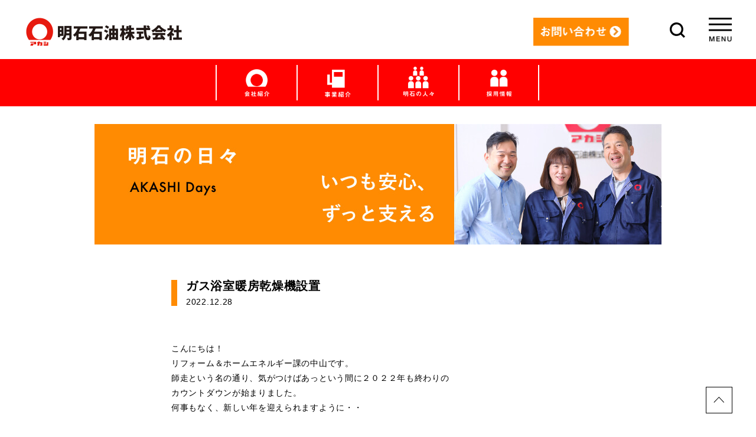

--- FILE ---
content_type: text/html; charset=UTF-8
request_url: https://www.akashi-sekiyu.co.jp/archives/2953
body_size: 9767
content:



<!DOCTYPE html>
<html dir="ltr" lang="ja" prefix="og: https://ogp.me/ns#">
<head>
<meta charset="UTF-8" />
<meta name="viewport" content="width=device-width, initial-scale=1.0">
<meta name="format-detection" content="telephone=no">
<meta name="keywords" content="ガソリンスタンド, LPガス, 住宅,リフォーム,小工事,ハウスクリーニング,車,車検,整備,潤滑油,燃料油">
<title>ガス浴室暖房乾燥機設置 | 明石石油｜いつも安心、ずっと支える</title>

		<!-- All in One SEO 4.4.8 - aioseo.com -->
		<meta name="robots" content="max-image-preview:large" />
		<link rel="canonical" href="https://www.akashi-sekiyu.co.jp/archives/2953" />
		<meta name="generator" content="All in One SEO (AIOSEO) 4.4.8" />
		<meta property="og:locale" content="ja_JP" />
		<meta property="og:site_name" content="明石石油｜いつも安心、ずっと支える |" />
		<meta property="og:type" content="article" />
		<meta property="og:title" content="ガス浴室暖房乾燥機設置 | 明石石油｜いつも安心、ずっと支える" />
		<meta property="og:url" content="https://www.akashi-sekiyu.co.jp/archives/2953" />
		<meta property="article:published_time" content="2022-12-28T06:22:34+00:00" />
		<meta property="article:modified_time" content="2023-02-06T23:55:31+00:00" />
		<meta name="twitter:card" content="summary" />
		<meta name="twitter:title" content="ガス浴室暖房乾燥機設置 | 明石石油｜いつも安心、ずっと支える" />
		<script type="application/ld+json" class="aioseo-schema">
			{"@context":"https:\/\/schema.org","@graph":[{"@type":"Article","@id":"https:\/\/www.akashi-sekiyu.co.jp\/archives\/2953#article","name":"\u30ac\u30b9\u6d74\u5ba4\u6696\u623f\u4e7e\u71e5\u6a5f\u8a2d\u7f6e | \u660e\u77f3\u77f3\u6cb9\uff5c\u3044\u3064\u3082\u5b89\u5fc3\u3001\u305a\u3063\u3068\u652f\u3048\u308b","headline":"\u30ac\u30b9\u6d74\u5ba4\u6696\u623f\u4e7e\u71e5\u6a5f\u8a2d\u7f6e","author":{"@id":"https:\/\/www.akashi-sekiyu.co.jp\/archives\/author\/akashisekiyu#author"},"publisher":{"@id":"https:\/\/www.akashi-sekiyu.co.jp\/#organization"},"image":{"@type":"ImageObject","url":"https:\/\/www.akashi-sekiyu.co.jp\/wp-content\/uploads\/2022\/12\/\u753b\u50cf2.jpg","width":673,"height":897},"datePublished":"2022-12-28T06:22:34+09:00","dateModified":"2023-02-06T23:55:31+09:00","inLanguage":"ja","mainEntityOfPage":{"@id":"https:\/\/www.akashi-sekiyu.co.jp\/archives\/2953#webpage"},"isPartOf":{"@id":"https:\/\/www.akashi-sekiyu.co.jp\/archives\/2953#webpage"},"articleSection":"\u3059\u307e\u3044"},{"@type":"BreadcrumbList","@id":"https:\/\/www.akashi-sekiyu.co.jp\/archives\/2953#breadcrumblist","itemListElement":[{"@type":"ListItem","@id":"https:\/\/www.akashi-sekiyu.co.jp\/#listItem","position":1,"name":"\u5bb6"}]},{"@type":"Organization","@id":"https:\/\/www.akashi-sekiyu.co.jp\/#organization","name":"\u660e\u77f3\u77f3\u6cb9\uff5c\u3044\u3064\u3082\u5b89\u5fc3\u3001\u305a\u3063\u3068\u652f\u3048\u308b","url":"https:\/\/www.akashi-sekiyu.co.jp\/"},{"@type":"Person","@id":"https:\/\/www.akashi-sekiyu.co.jp\/archives\/author\/akashisekiyu#author","url":"https:\/\/www.akashi-sekiyu.co.jp\/archives\/author\/akashisekiyu","name":"akashisekiyu","image":{"@type":"ImageObject","@id":"https:\/\/www.akashi-sekiyu.co.jp\/archives\/2953#authorImage","url":"https:\/\/secure.gravatar.com\/avatar\/09f1e5823bf50c68c38cb0db55c0225c?s=96&d=mm&r=g","width":96,"height":96,"caption":"akashisekiyu"}},{"@type":"WebPage","@id":"https:\/\/www.akashi-sekiyu.co.jp\/archives\/2953#webpage","url":"https:\/\/www.akashi-sekiyu.co.jp\/archives\/2953","name":"\u30ac\u30b9\u6d74\u5ba4\u6696\u623f\u4e7e\u71e5\u6a5f\u8a2d\u7f6e | \u660e\u77f3\u77f3\u6cb9\uff5c\u3044\u3064\u3082\u5b89\u5fc3\u3001\u305a\u3063\u3068\u652f\u3048\u308b","inLanguage":"ja","isPartOf":{"@id":"https:\/\/www.akashi-sekiyu.co.jp\/#website"},"breadcrumb":{"@id":"https:\/\/www.akashi-sekiyu.co.jp\/archives\/2953#breadcrumblist"},"author":{"@id":"https:\/\/www.akashi-sekiyu.co.jp\/archives\/author\/akashisekiyu#author"},"creator":{"@id":"https:\/\/www.akashi-sekiyu.co.jp\/archives\/author\/akashisekiyu#author"},"image":{"@type":"ImageObject","url":"https:\/\/www.akashi-sekiyu.co.jp\/wp-content\/uploads\/2022\/12\/\u753b\u50cf2.jpg","@id":"https:\/\/www.akashi-sekiyu.co.jp\/archives\/2953\/#mainImage","width":673,"height":897},"primaryImageOfPage":{"@id":"https:\/\/www.akashi-sekiyu.co.jp\/archives\/2953#mainImage"},"datePublished":"2022-12-28T06:22:34+09:00","dateModified":"2023-02-06T23:55:31+09:00"},{"@type":"WebSite","@id":"https:\/\/www.akashi-sekiyu.co.jp\/#website","url":"https:\/\/www.akashi-sekiyu.co.jp\/","name":"\u660e\u77f3\u77f3\u6cb9\uff5c\u3044\u3064\u3082\u5b89\u5fc3\u3001\u305a\u3063\u3068\u652f\u3048\u308b","inLanguage":"ja","publisher":{"@id":"https:\/\/www.akashi-sekiyu.co.jp\/#organization"}}]}
		</script>
		<!-- All in One SEO -->

<link rel='dns-prefetch' href='//ajax.googleapis.com' />
<link rel="alternate" type="application/rss+xml" title="明石石油｜いつも安心、ずっと支える &raquo; フィード" href="https://www.akashi-sekiyu.co.jp/feed" />
<link rel="alternate" type="application/rss+xml" title="明石石油｜いつも安心、ずっと支える &raquo; コメントフィード" href="https://www.akashi-sekiyu.co.jp/comments/feed" />
<script type="text/javascript">
/* <![CDATA[ */
window._wpemojiSettings = {"baseUrl":"https:\/\/s.w.org\/images\/core\/emoji\/15.0.3\/72x72\/","ext":".png","svgUrl":"https:\/\/s.w.org\/images\/core\/emoji\/15.0.3\/svg\/","svgExt":".svg","source":{"concatemoji":"https:\/\/www.akashi-sekiyu.co.jp\/wp-includes\/js\/wp-emoji-release.min.js?ver=6.5.7"}};
/*! This file is auto-generated */
!function(i,n){var o,s,e;function c(e){try{var t={supportTests:e,timestamp:(new Date).valueOf()};sessionStorage.setItem(o,JSON.stringify(t))}catch(e){}}function p(e,t,n){e.clearRect(0,0,e.canvas.width,e.canvas.height),e.fillText(t,0,0);var t=new Uint32Array(e.getImageData(0,0,e.canvas.width,e.canvas.height).data),r=(e.clearRect(0,0,e.canvas.width,e.canvas.height),e.fillText(n,0,0),new Uint32Array(e.getImageData(0,0,e.canvas.width,e.canvas.height).data));return t.every(function(e,t){return e===r[t]})}function u(e,t,n){switch(t){case"flag":return n(e,"\ud83c\udff3\ufe0f\u200d\u26a7\ufe0f","\ud83c\udff3\ufe0f\u200b\u26a7\ufe0f")?!1:!n(e,"\ud83c\uddfa\ud83c\uddf3","\ud83c\uddfa\u200b\ud83c\uddf3")&&!n(e,"\ud83c\udff4\udb40\udc67\udb40\udc62\udb40\udc65\udb40\udc6e\udb40\udc67\udb40\udc7f","\ud83c\udff4\u200b\udb40\udc67\u200b\udb40\udc62\u200b\udb40\udc65\u200b\udb40\udc6e\u200b\udb40\udc67\u200b\udb40\udc7f");case"emoji":return!n(e,"\ud83d\udc26\u200d\u2b1b","\ud83d\udc26\u200b\u2b1b")}return!1}function f(e,t,n){var r="undefined"!=typeof WorkerGlobalScope&&self instanceof WorkerGlobalScope?new OffscreenCanvas(300,150):i.createElement("canvas"),a=r.getContext("2d",{willReadFrequently:!0}),o=(a.textBaseline="top",a.font="600 32px Arial",{});return e.forEach(function(e){o[e]=t(a,e,n)}),o}function t(e){var t=i.createElement("script");t.src=e,t.defer=!0,i.head.appendChild(t)}"undefined"!=typeof Promise&&(o="wpEmojiSettingsSupports",s=["flag","emoji"],n.supports={everything:!0,everythingExceptFlag:!0},e=new Promise(function(e){i.addEventListener("DOMContentLoaded",e,{once:!0})}),new Promise(function(t){var n=function(){try{var e=JSON.parse(sessionStorage.getItem(o));if("object"==typeof e&&"number"==typeof e.timestamp&&(new Date).valueOf()<e.timestamp+604800&&"object"==typeof e.supportTests)return e.supportTests}catch(e){}return null}();if(!n){if("undefined"!=typeof Worker&&"undefined"!=typeof OffscreenCanvas&&"undefined"!=typeof URL&&URL.createObjectURL&&"undefined"!=typeof Blob)try{var e="postMessage("+f.toString()+"("+[JSON.stringify(s),u.toString(),p.toString()].join(",")+"));",r=new Blob([e],{type:"text/javascript"}),a=new Worker(URL.createObjectURL(r),{name:"wpTestEmojiSupports"});return void(a.onmessage=function(e){c(n=e.data),a.terminate(),t(n)})}catch(e){}c(n=f(s,u,p))}t(n)}).then(function(e){for(var t in e)n.supports[t]=e[t],n.supports.everything=n.supports.everything&&n.supports[t],"flag"!==t&&(n.supports.everythingExceptFlag=n.supports.everythingExceptFlag&&n.supports[t]);n.supports.everythingExceptFlag=n.supports.everythingExceptFlag&&!n.supports.flag,n.DOMReady=!1,n.readyCallback=function(){n.DOMReady=!0}}).then(function(){return e}).then(function(){var e;n.supports.everything||(n.readyCallback(),(e=n.source||{}).concatemoji?t(e.concatemoji):e.wpemoji&&e.twemoji&&(t(e.twemoji),t(e.wpemoji)))}))}((window,document),window._wpemojiSettings);
/* ]]> */
</script>
<style id='wp-emoji-styles-inline-css' type='text/css'>

	img.wp-smiley, img.emoji {
		display: inline !important;
		border: none !important;
		box-shadow: none !important;
		height: 1em !important;
		width: 1em !important;
		margin: 0 0.07em !important;
		vertical-align: -0.1em !important;
		background: none !important;
		padding: 0 !important;
	}
</style>
<link rel='stylesheet' id='wp-block-library-css' href='https://www.akashi-sekiyu.co.jp/wp-includes/css/dist/block-library/style.min.css?ver=6.5.7' type='text/css' media='all' />
<style id='classic-theme-styles-inline-css' type='text/css'>
/*! This file is auto-generated */
.wp-block-button__link{color:#fff;background-color:#32373c;border-radius:9999px;box-shadow:none;text-decoration:none;padding:calc(.667em + 2px) calc(1.333em + 2px);font-size:1.125em}.wp-block-file__button{background:#32373c;color:#fff;text-decoration:none}
</style>
<style id='global-styles-inline-css' type='text/css'>
body{--wp--preset--color--black: #000000;--wp--preset--color--cyan-bluish-gray: #abb8c3;--wp--preset--color--white: #ffffff;--wp--preset--color--pale-pink: #f78da7;--wp--preset--color--vivid-red: #cf2e2e;--wp--preset--color--luminous-vivid-orange: #ff6900;--wp--preset--color--luminous-vivid-amber: #fcb900;--wp--preset--color--light-green-cyan: #7bdcb5;--wp--preset--color--vivid-green-cyan: #00d084;--wp--preset--color--pale-cyan-blue: #8ed1fc;--wp--preset--color--vivid-cyan-blue: #0693e3;--wp--preset--color--vivid-purple: #9b51e0;--wp--preset--gradient--vivid-cyan-blue-to-vivid-purple: linear-gradient(135deg,rgba(6,147,227,1) 0%,rgb(155,81,224) 100%);--wp--preset--gradient--light-green-cyan-to-vivid-green-cyan: linear-gradient(135deg,rgb(122,220,180) 0%,rgb(0,208,130) 100%);--wp--preset--gradient--luminous-vivid-amber-to-luminous-vivid-orange: linear-gradient(135deg,rgba(252,185,0,1) 0%,rgba(255,105,0,1) 100%);--wp--preset--gradient--luminous-vivid-orange-to-vivid-red: linear-gradient(135deg,rgba(255,105,0,1) 0%,rgb(207,46,46) 100%);--wp--preset--gradient--very-light-gray-to-cyan-bluish-gray: linear-gradient(135deg,rgb(238,238,238) 0%,rgb(169,184,195) 100%);--wp--preset--gradient--cool-to-warm-spectrum: linear-gradient(135deg,rgb(74,234,220) 0%,rgb(151,120,209) 20%,rgb(207,42,186) 40%,rgb(238,44,130) 60%,rgb(251,105,98) 80%,rgb(254,248,76) 100%);--wp--preset--gradient--blush-light-purple: linear-gradient(135deg,rgb(255,206,236) 0%,rgb(152,150,240) 100%);--wp--preset--gradient--blush-bordeaux: linear-gradient(135deg,rgb(254,205,165) 0%,rgb(254,45,45) 50%,rgb(107,0,62) 100%);--wp--preset--gradient--luminous-dusk: linear-gradient(135deg,rgb(255,203,112) 0%,rgb(199,81,192) 50%,rgb(65,88,208) 100%);--wp--preset--gradient--pale-ocean: linear-gradient(135deg,rgb(255,245,203) 0%,rgb(182,227,212) 50%,rgb(51,167,181) 100%);--wp--preset--gradient--electric-grass: linear-gradient(135deg,rgb(202,248,128) 0%,rgb(113,206,126) 100%);--wp--preset--gradient--midnight: linear-gradient(135deg,rgb(2,3,129) 0%,rgb(40,116,252) 100%);--wp--preset--font-size--small: 13px;--wp--preset--font-size--medium: 20px;--wp--preset--font-size--large: 36px;--wp--preset--font-size--x-large: 42px;--wp--preset--spacing--20: 0.44rem;--wp--preset--spacing--30: 0.67rem;--wp--preset--spacing--40: 1rem;--wp--preset--spacing--50: 1.5rem;--wp--preset--spacing--60: 2.25rem;--wp--preset--spacing--70: 3.38rem;--wp--preset--spacing--80: 5.06rem;--wp--preset--shadow--natural: 6px 6px 9px rgba(0, 0, 0, 0.2);--wp--preset--shadow--deep: 12px 12px 50px rgba(0, 0, 0, 0.4);--wp--preset--shadow--sharp: 6px 6px 0px rgba(0, 0, 0, 0.2);--wp--preset--shadow--outlined: 6px 6px 0px -3px rgba(255, 255, 255, 1), 6px 6px rgba(0, 0, 0, 1);--wp--preset--shadow--crisp: 6px 6px 0px rgba(0, 0, 0, 1);}:where(.is-layout-flex){gap: 0.5em;}:where(.is-layout-grid){gap: 0.5em;}body .is-layout-flex{display: flex;}body .is-layout-flex{flex-wrap: wrap;align-items: center;}body .is-layout-flex > *{margin: 0;}body .is-layout-grid{display: grid;}body .is-layout-grid > *{margin: 0;}:where(.wp-block-columns.is-layout-flex){gap: 2em;}:where(.wp-block-columns.is-layout-grid){gap: 2em;}:where(.wp-block-post-template.is-layout-flex){gap: 1.25em;}:where(.wp-block-post-template.is-layout-grid){gap: 1.25em;}.has-black-color{color: var(--wp--preset--color--black) !important;}.has-cyan-bluish-gray-color{color: var(--wp--preset--color--cyan-bluish-gray) !important;}.has-white-color{color: var(--wp--preset--color--white) !important;}.has-pale-pink-color{color: var(--wp--preset--color--pale-pink) !important;}.has-vivid-red-color{color: var(--wp--preset--color--vivid-red) !important;}.has-luminous-vivid-orange-color{color: var(--wp--preset--color--luminous-vivid-orange) !important;}.has-luminous-vivid-amber-color{color: var(--wp--preset--color--luminous-vivid-amber) !important;}.has-light-green-cyan-color{color: var(--wp--preset--color--light-green-cyan) !important;}.has-vivid-green-cyan-color{color: var(--wp--preset--color--vivid-green-cyan) !important;}.has-pale-cyan-blue-color{color: var(--wp--preset--color--pale-cyan-blue) !important;}.has-vivid-cyan-blue-color{color: var(--wp--preset--color--vivid-cyan-blue) !important;}.has-vivid-purple-color{color: var(--wp--preset--color--vivid-purple) !important;}.has-black-background-color{background-color: var(--wp--preset--color--black) !important;}.has-cyan-bluish-gray-background-color{background-color: var(--wp--preset--color--cyan-bluish-gray) !important;}.has-white-background-color{background-color: var(--wp--preset--color--white) !important;}.has-pale-pink-background-color{background-color: var(--wp--preset--color--pale-pink) !important;}.has-vivid-red-background-color{background-color: var(--wp--preset--color--vivid-red) !important;}.has-luminous-vivid-orange-background-color{background-color: var(--wp--preset--color--luminous-vivid-orange) !important;}.has-luminous-vivid-amber-background-color{background-color: var(--wp--preset--color--luminous-vivid-amber) !important;}.has-light-green-cyan-background-color{background-color: var(--wp--preset--color--light-green-cyan) !important;}.has-vivid-green-cyan-background-color{background-color: var(--wp--preset--color--vivid-green-cyan) !important;}.has-pale-cyan-blue-background-color{background-color: var(--wp--preset--color--pale-cyan-blue) !important;}.has-vivid-cyan-blue-background-color{background-color: var(--wp--preset--color--vivid-cyan-blue) !important;}.has-vivid-purple-background-color{background-color: var(--wp--preset--color--vivid-purple) !important;}.has-black-border-color{border-color: var(--wp--preset--color--black) !important;}.has-cyan-bluish-gray-border-color{border-color: var(--wp--preset--color--cyan-bluish-gray) !important;}.has-white-border-color{border-color: var(--wp--preset--color--white) !important;}.has-pale-pink-border-color{border-color: var(--wp--preset--color--pale-pink) !important;}.has-vivid-red-border-color{border-color: var(--wp--preset--color--vivid-red) !important;}.has-luminous-vivid-orange-border-color{border-color: var(--wp--preset--color--luminous-vivid-orange) !important;}.has-luminous-vivid-amber-border-color{border-color: var(--wp--preset--color--luminous-vivid-amber) !important;}.has-light-green-cyan-border-color{border-color: var(--wp--preset--color--light-green-cyan) !important;}.has-vivid-green-cyan-border-color{border-color: var(--wp--preset--color--vivid-green-cyan) !important;}.has-pale-cyan-blue-border-color{border-color: var(--wp--preset--color--pale-cyan-blue) !important;}.has-vivid-cyan-blue-border-color{border-color: var(--wp--preset--color--vivid-cyan-blue) !important;}.has-vivid-purple-border-color{border-color: var(--wp--preset--color--vivid-purple) !important;}.has-vivid-cyan-blue-to-vivid-purple-gradient-background{background: var(--wp--preset--gradient--vivid-cyan-blue-to-vivid-purple) !important;}.has-light-green-cyan-to-vivid-green-cyan-gradient-background{background: var(--wp--preset--gradient--light-green-cyan-to-vivid-green-cyan) !important;}.has-luminous-vivid-amber-to-luminous-vivid-orange-gradient-background{background: var(--wp--preset--gradient--luminous-vivid-amber-to-luminous-vivid-orange) !important;}.has-luminous-vivid-orange-to-vivid-red-gradient-background{background: var(--wp--preset--gradient--luminous-vivid-orange-to-vivid-red) !important;}.has-very-light-gray-to-cyan-bluish-gray-gradient-background{background: var(--wp--preset--gradient--very-light-gray-to-cyan-bluish-gray) !important;}.has-cool-to-warm-spectrum-gradient-background{background: var(--wp--preset--gradient--cool-to-warm-spectrum) !important;}.has-blush-light-purple-gradient-background{background: var(--wp--preset--gradient--blush-light-purple) !important;}.has-blush-bordeaux-gradient-background{background: var(--wp--preset--gradient--blush-bordeaux) !important;}.has-luminous-dusk-gradient-background{background: var(--wp--preset--gradient--luminous-dusk) !important;}.has-pale-ocean-gradient-background{background: var(--wp--preset--gradient--pale-ocean) !important;}.has-electric-grass-gradient-background{background: var(--wp--preset--gradient--electric-grass) !important;}.has-midnight-gradient-background{background: var(--wp--preset--gradient--midnight) !important;}.has-small-font-size{font-size: var(--wp--preset--font-size--small) !important;}.has-medium-font-size{font-size: var(--wp--preset--font-size--medium) !important;}.has-large-font-size{font-size: var(--wp--preset--font-size--large) !important;}.has-x-large-font-size{font-size: var(--wp--preset--font-size--x-large) !important;}
.wp-block-navigation a:where(:not(.wp-element-button)){color: inherit;}
:where(.wp-block-post-template.is-layout-flex){gap: 1.25em;}:where(.wp-block-post-template.is-layout-grid){gap: 1.25em;}
:where(.wp-block-columns.is-layout-flex){gap: 2em;}:where(.wp-block-columns.is-layout-grid){gap: 2em;}
.wp-block-pullquote{font-size: 1.5em;line-height: 1.6;}
</style>
<link rel='stylesheet' id='wp-pagenavi-css' href='https://www.akashi-sekiyu.co.jp/wp-content/plugins/wp-pagenavi/pagenavi-css.css?ver=2.70' type='text/css' media='all' />
<script type="text/javascript" src="//ajax.googleapis.com/ajax/libs/jquery/3.1.1/jquery.min.js?ver=3.1.1" id="jquery-js"></script>
<link rel="https://api.w.org/" href="https://www.akashi-sekiyu.co.jp/wp-json/" /><link rel="alternate" type="application/json" href="https://www.akashi-sekiyu.co.jp/wp-json/wp/v2/posts/2953" /><link rel='shortlink' href='https://www.akashi-sekiyu.co.jp/?p=2953' />
<link rel="alternate" type="application/json+oembed" href="https://www.akashi-sekiyu.co.jp/wp-json/oembed/1.0/embed?url=https%3A%2F%2Fwww.akashi-sekiyu.co.jp%2Farchives%2F2953" />
<link rel="alternate" type="text/xml+oembed" href="https://www.akashi-sekiyu.co.jp/wp-json/oembed/1.0/embed?url=https%3A%2F%2Fwww.akashi-sekiyu.co.jp%2Farchives%2F2953&#038;format=xml" />
<style type="text/css">.recentcomments a{display:inline !important;padding:0 !important;margin:0 !important;}</style>		<style type="text/css" id="wp-custom-css">
			.maint {
    text-align:center;
    margin: 30px auto;
}

.link-top {
    text-align: center;
    margin: 50px auto;
    border: 2px solid #333;
    width: 200px;
    padding: 20px 30px;
    border-radius: 10px;
    font-weight: bold;
}

.link-top a {
    text-decoration: none;
    color: #333;
}

.download {
    margin: 30px auto 80px;
    max-width: 680px;
    width: 90%;
}


@media screen and (max-width: 751px){
	.maint {
    width: 90%;
    margin: 30px auto;
		text-align:left;
}
}		</style>
		<link rel="icon" href="/favicon.ico" type="image/vnd.microsoft.icon" />
<link href="/css/reset.css" rel="stylesheet" media="screen">
<link href="/css/base.css" rel="stylesheet" media="screen">
<link href="https://fonts.googleapis.com/css?family=Open+Sans:700&display=swap" rel="stylesheet">
<link href="/css/hibi.css" rel="stylesheet" media="screen"><script src="/js/jquery-3.1.1.min.js" rel="script"></script>
<script src="/js/function.js" rel="script"></script>
<style>
html {
  margin-top: 0!important;
}
#wpadminbar {
  display: none!important;
}
</style>
<meta property="og:title" content="明石石油 | いつも安心、ずっと支える" />
<meta property="og:type" content="website" />
<meta property="og:description" content="静岡県浜松市の100年企業、明石石油の公式ホームページ。住まい、お車、エネルギーのことなど、「いつも安心、ずっと支える」をモットーに、あなたの身近なパートナーとして、あなたの暮らしをずっと支えていきます。皆さまの身の回りのお困りごとに役立ち、地域で最も愛される企業を目指します。" />
<meta property="og:url" content="www.akashi-sekiyu.co.jp" />
<meta property="og:site_name" content="明石石油 | いつも安心、ずっと支える" />
<meta property="og:image" content="/img/og_img.jpg" />

<!-- Global site tag (gtag.js) - Google Analytics -->
<script async src="https://www.googletagmanager.com/gtag/js?id=UA-89506942-1"></script>
<script>
  window.dataLayer = window.dataLayer || [];
  function gtag(){dataLayer.push(arguments);}
  gtag('js', new Date());

  gtag('config', 'UA-89506942-1');
</script>

<!-- Google tag (gtag.js) -->
<script async src="https://www.googletagmanager.com/gtag/js?id=G-VLHEF36FT0"></script>
<script>
  window.dataLayer = window.dataLayer || [];
  function gtag(){dataLayer.push(arguments);}
  gtag('js', new Date());

  gtag('config', 'G-VLHEF36FT0');
</script>



</head>
<body class="post-template-default single single-post postid-2953 single-format-standard">
<header id="mainHeader">
	<div class="rapper">
  	<h1 id="headerlogo"><a href="https://www.akashi-sekiyu.co.jp"><img src="/img/header/logo.png" alt="明石石油株式会社" /></a></h1>
  	<p id="contactLink"><a href="https://www.akashi-sekiyu.co.jp/contact/"><img src="/img/header/btn-contact.png" alt="お問い合わせ" /></a></p>
  	<p id="searchBtn"><a href="#"><img src="/img/header/icon_search.png" alt="検索" /></a></p>
  	<p id="menuBtn"><a href="#"><img src="/img/header/btn_menu_open.png" alt="メニュー" /></a></p>
	</div><!-- rapper -->
  <div id="header-search-area">
    <form role="search" method="get" id="searchform" action='https://www.akashi-sekiyu.co.jp/'>
    <div>
      <input type="text" value="" name="s" id="s" placeholder="例：ガソリンスタンド"><input type="submit" id="searchsubmit" value="検 索">
    </div>
    </form>
  </div>
	<nav id="spNavi">
  	<ul>
    	<li><a href="https://www.akashi-sekiyu.co.jp" class="">トップ</a></li>
    	<li><a href="https://www.akashi-sekiyu.co.jp/message" class="">メッセージ</a></li>
    	<li><a href="https://www.akashi-sekiyu.co.jp/home/" class="">すまい</a></li>
    	<li><a href="https://www.akashi-sekiyu.co.jp/kuruma/" class="">くるま</a></li>
    	<li><a href="https://www.akashi-sekiyu.co.jp/energy/" class="">給油</a></li>
    	<li><a href="https://www.akashi-sekiyu.co.jp/energy/#lp">LPガス</a></li>
    	<li><a href="https://www.akashi-sekiyu.co.jp/energy/#service">産業用サービス</a></li>
    	<li><a href="https://www.akashi-sekiyu.co.jp/?post_type=people" class="">明石の人々</a></li>
    	<li><a href="https://www.akashi-sekiyu.co.jp/hibi" class="current">明石の日々（ブログ）</a></li>
    	<li><a href="https://www.akashi-sekiyu.co.jp/president" class="">社長ブログ</a></li>
    	<li><a href="https://www.akashi-sekiyu.co.jp/recruit-blog" class="">社員ブログ</a></li>
    	<li><a href="https://www.akashi-sekiyu.co.jp/about/" class="">会社紹介</a></li>
    	<li><a href="https://akashi-recruit.co.jp" class="">採用情報</a></li>
    	<li><a href="https://www.akashi-sekiyu.co.jp/contact/" class="">お問い合わせ</a></li>
  	</ul>
	</nav><!-- spNavi -->
  <nav id="mainNavi" class="pc">
    <p id="contactLink_sp"><a href="https://www.akashi-sekiyu.co.jp/contact/"><img src="/img/header/btn-contact-sp.png" alt="お問い合わせ" /></a></p>
    <ul class="clearfix">
		<li><a href="https://www.akashi-sekiyu.co.jp/about/"><img src="/img/header/icon-about@2x.png" alt="会社紹介" /></a></li>
		<li class="business">
			<img src="/img/header/icon-business@2x.png" alt="事業紹介"/>
			<div class="sub_menu">
				<a href="https://www.akashi-sekiyu.co.jp/home/">すまい</a>
				<a href="https://www.akashi-sekiyu.co.jp/kuruma/">くるま</a>
				<a href="https://www.akashi-sekiyu.co.jp/energy/">エネルギー</a>
			</div>
		</li>
		<li><a href="https://www.akashi-sekiyu.co.jp/?post_type=people"><img src="/img/header/icon-people@2x.png" alt="明石の人々" /></a></li>
      <li class="last"><a href="https://akashi-recruit.co.jp"><img src="/img/header/icon-recruit@2x.png" alt="採用情報" /></a></li>
    </ul>
  </nav><!-- mainNavi -->
</header><!-- mainHeader -->

  <nav id="mainNavi" class="sp">
    <p id="contactLink_sp"><a href="https://www.akashi-sekiyu.co.jp/contact/"><img src="/img/header/btn-contact-sp.png" alt="お問い合わせ" /></a></p>
    <ul class="clearfix">
		<li><a href="https://www.akashi-sekiyu.co.jp/about/"><img src="/img/header/icon-about@2x.png" alt="会社紹介" /></a></li>
		<li class="business">
			<img src="/img/header/icon-business@2x.png" alt="事業紹介"/>
			<div class="sub_menu">
				<a href="https://www.akashi-sekiyu.co.jp/home/">すまい</a>
				<a href="https://www.akashi-sekiyu.co.jp/kuruma/">くるま</a>
				<a href="https://www.akashi-sekiyu.co.jp/energy/">エネルギー</a>
			</div>
		</li>
		
		<li><a href="https://www.akashi-sekiyu.co.jp/?post_type=people"><img src="/img/header/icon-people@2x.png" alt="明石の人々" /></a></li>
      <li><a href="https://akashi-recruit.co.jp"><img src="/img/header/icon-recruit@2x.png" alt="採用情報" /></a></li>
    </ul>
  </nav><!-- mainNavi -->


  <div id="mainContents">
    <h2><img src="/img/hibi/title-hibi-pc.jpg" alt="明石の日々 いつも安心、ずっと支える" class="pc" /><img src="/img/hibi/title-hibi-sp@2x.jpg" alt="" class="sp" /></h2>

                                <div id="blogContent" />
          <h2><span class="title">ガス浴室暖房乾燥機設置</span><span class="date">2022.12.28</span></h2>
          <div class="text">
            
<p>こんにちは！</p>



<p>リフォーム＆ホームエネルギー課の中山です。<br>師走という名の通り、気がつけばあっという間に２０２２年も終わりの<br>カウントダウンが始まりました。<br>何事もなく、新しい年を迎えられますように・・<br><br></p>



<p>これからさらに寒くなりますが、おうちの中の寒さ対策は万全でしょうか？</p>



<p><br><br>さて今回は、この寒い冬を乗り切るために・・<br>ガス浴室暖房乾燥機取付工事の事例をご紹介させていただきます。</p>



<p><br>給湯器を交換している時に、奥様といろいろお話をしていたら・・<br>洗濯物が乾きずらく、浴室の寒さが気になるとのこと<br>この季節の強い味方、<br>浴室暖房乾燥機をお客様にご提案させていただき、<br>昨日工事をさせていただきました。</p>



<figure class="wp-block-image size-full"><img fetchpriority="high" decoding="async" width="537" height="715" src="https://www.akashi-sekiyu.co.jp/wp-content/uploads/2022/12/画像1.jpg" alt="" class="wp-image-2954"/></figure>



<p>お客様宅のユニットバスの天井は上記の通りお風呂の真ん中に点検口があり、<br>換気扇と点検口の位置が近いので、天井には浴室暖房乾燥機がつかず、<br>壁掛けタイプの浴室暖房乾燥機を提案させていただきました。</p>



<figure class="wp-block-image size-full is-resized"><img decoding="async" src="https://www.akashi-sekiyu.co.jp/wp-content/uploads/2022/12/image-1.png" alt="" class="wp-image-2956" width="628" height="345"/></figure>



<p>取付位置を慎重に確定します。</p>



<p>工事がここから始まります。</p>



<figure class="wp-block-image size-full is-resized"><img decoding="async" src="https://www.akashi-sekiyu.co.jp/wp-content/uploads/2022/12/image-4.png" alt="" class="wp-image-2959" width="543" height="350"/></figure>



<figure class="wp-block-image size-full"><img loading="lazy" decoding="async" width="673" height="897" src="https://www.akashi-sekiyu.co.jp/wp-content/uploads/2022/12/画像2.jpg" alt="" class="wp-image-2961"/></figure>



<p>完成しました！！<br>年内間に合ってよかったです(*^^*)<br>お客様もこれで暖かく年が越せると喜んでいただけました。</p>



<p></p>



<p>私たち、リフォーム＆ホームエネルギー課では、お客様の生活をより便利に<br>快適な生活を送っていただけますように、プロパンガス、ガス機器はもちろん、<br>住まいのちょっとしたトラブルにも力をいれさせていただいています。</p>



<p><br><br>最後に・・・<br>こちらがすまいブログ今年最後の記事になります。<br>皆様今年も1年たいへんお世話になりました。<br>来年もいろいろな情報をこちらのブログで発信できるよう頑張りますのでよろしくお願い致します。<br>良いお年をお過ごしください(*^^)v</p>



<p>↓↓↓作業事例、社員ブログ、多数掲載！<br><a href="https://www.akashi-sekiyu.co.jp/">明石石油 | いつも安心、ずっと支える (akashi-sekiyu.co.jp)</a></p>



<p>住所：浜松市中区田町２２８－５<br>住所：浜松市中区田町２２８－５<br>TEL ：０５３－４５６－４１８９</p>



<p><br></p>
          </div>
        </div>
                <!-- / 投稿ループ -->
        
        <!-- ページャー -->
        <div id="blogPager" class="clearfix">
          <p class="prev"><a href="https://www.akashi-sekiyu.co.jp/archives/2931" rel="prev">ガス会社だけど・・・</a></p>
          <p class="next"><a href="https://www.akashi-sekiyu.co.jp/archives/2965" rel="next">「停電対策から始めるBCP」WEBセミナー開催しました！(開催日2022/12/15)</a></p>
        </div>
        <!-- / ページャー -->
        <div class="clearfix">
          <p id="blogTopBtn"><a href="https://www.akashi-sekiyu.co.jp/?page_id=32"><img src="https://www.akashi-sekiyu.co.jp/img/hibi/btn-hibi-top.png" alt="明石の日々 TOP" /></a></p>
        </div>
  </div>
        <p class="pageTop"><a href="#"><img src="/img/common/scroll-top.png" alt="ページトップへ" /></a></p>
</div>
<!-- / 全体wrapper -->

<footer id="mainFooter">
	<p id="footerlogo"><img src="https://www.akashi-sekiyu.co.jp/img/footer/logo.png" alt="明石石油株式会社" /></p>
	<nav id="footerNavi">
  	<ul>
    	<li><a href="https://www.akashi-sekiyu.co.jp/">トップ</a></li>
    	<li><a href="https://www.akashi-sekiyu.co.jp/message/">メッセージ</a></li>
    	<li><a href="https://www.akashi-sekiyu.co.jp/home/">すまい</a></li>
    	<li><a href="https://www.akashi-sekiyu.co.jp/kuruma/">くるま</a></li>
    	<li><a href="https://www.akashi-sekiyu.co.jp/energy/">給油</a></li>
    	<li><a href="https://www.akashi-sekiyu.co.jp/energy/#lp">LPガス</a></li>
    	<li><a href="https://www.akashi-sekiyu.co.jp/energy/#service">産業用サービス</a></li>
    	<li><a href="https://www.akashi-sekiyu.co.jp/?post_type=people">明石の人々</a></li>
    	<li><a href="https://www.akashi-sekiyu.co.jp/hibi/">明石の日々</a></li>
    	<li><a href="https://www.akashi-sekiyu.co.jp/president/">社長ブログ</a></li>
    	<li><a href="https://www.akashi-sekiyu.co.jp/recruit-blog/">社員ブログ</a></li>
    	<li><a href="https://www.akashi-sekiyu.co.jp/about/">会社紹介</a></li>
    	<li><a href="https://akashi-recruit.co.jp">採用情報</a></li>
    	<li><a href="https://www.akashi-sekiyu.co.jp/contact/">お問い合わせ</a></li>
  	</ul>
	</nav><!-- footerNavi -->
	<p id="privacy"><a href="https://www.akashi-sekiyu.co.jp/privacy/">プライバシーポリシー</a></p>
	<p id="copy">&copy;明石石油株式会社 all reights reserved.</p>
</footer><!-- mainFooter -->

<script type="text/javascript" src="https://www.akashi-sekiyu.co.jp/wp-includes/js/comment-reply.min.js?ver=6.5.7" id="comment-reply-js" async="async" data-wp-strategy="async"></script>
</body>
</html>

--- FILE ---
content_type: text/css
request_url: https://www.akashi-sekiyu.co.jp/css/base.css
body_size: 2498
content:
html,body {
  font-family: '游ゴシック体', 'Yu Gothic', 'YuGothic', 'ヒラギノ角ゴシック Pro', 'Hiragino Kaku Gothic Pro', 'メイリオ', 'Meiryo', 'Osaka', 'ＭＳ Ｐゴシック', 'MS PGothic', sans-serif;
  background: #fff;
  letter-spacing: 0.05em;
  color: #000;
  font-size: 14px;
}
.clearfix::after{
  content: "";
  display: block;
  clear: both;
}
* {
  line-height: 1.8em;
  word-wrap: break-word;
}
* img {
  width: 100%;
  height: auto;
}
* a img {
  opacity: 1.0;
  transition: 0.3s;
}
* a:hover img {
  opacity: 0.8;
  transition: 0.3s;
}
span.fos {
  font-family: "Open Sans", sans-serif;
  font-weight: bold;
}
/* header */
#mainHeader {
  width: 100%;
  height: 180px;
  position: fixed;
  top: 0;
  left: 0;
  background: #fff;
  border-bottom: 1px solid #ccc;
  transition: .5s;
  z-index: 999;
}
#mainHeader.hide {
  transform: translateY(-100%);
}
#mainHeader .rapper {
  height: 100px;  
  margin: 0 40px;
  position: relative;
}
#mainHeader h1 {
  max-width: 272px;
  height: auto;
  position: absolute;
  top: 30px;
  left: 0;
}
#mainHeader p#contactLink {
  width: 162px;
  height: 48px;
  position: absolute;
  top: 30px;
  right: 175px;
}
#mainNavi p#contactLink_sp {
  display: none;
}
#mainHeader p#searchBtn {
  width: 26px;
  height: 26px;
  position: absolute;
  top: 38px;
  right: 80px;
}
#mainHeader #header-search-area {
  position: absolute;
  top: 0;
  right: 175px;
  height: 99px;
  display: none;
}
#mainHeader #header-search-area input[type="text"]{
  width: 225px;
  height: 99px;
  padding: 0 25px;
  border: none;
  border-right: 1px solid #707070;
  border-left: 1px solid #707070;
  font-size: 16px;
}
#mainHeader #header-search-area input[type="submit"]{
  width: 120px;
  height: 99px;
  border: none;
  background: #fff;
  font-size: 16px;
  border-right: 1px solid #707070;
  cursor: pointer;
}
#mainHeader p#menuBtn {
  width: 40px;
  height: 44px;
  position: absolute;
  top: 30px;
  right: 0px;
}
#mainHeader #spNavi {
  display: block;
  position: fixed;
  top: 100px;
  right: 0px;
  width: 100%;
  max-width: 310px;
  height: 100%;
  text-align: center;
  overflow-y: auto;
  display: none;
}
#mainHeader #spNavi ul {
  border-left: 1px solid #ccc;
  border-right: 1px solid #ccc;
  background: #fff;
}
#mainHeader #spNavi li a {
  height: 40px;
  line-height: 40px;
  padding: 0;
  border-bottom: 1px solid #ccc;
  display: block;
  text-decoration: none;
  font-size: 16px;
  font-weight: bold;
  color: #505050;
}
#mainHeader #spNavi li a:hover,
#mainHeader #spNavi li a.current {
  background: #FF0000;
  color: #fff;
}
#mainNavi {
  width: 100%;
  height: 137px;
  height: 80px;
  background: #FF0000;
  box-sizing: border-box;
}
#mainNavi ul {
  width: 100%;
  height: 60px;
  max-width: 978px;
  max-width: 550px;
  padding: 10px 0;
  margin: 0 auto;
  display: table;
}
#mainNavi ul li {
  width: 25%;
  height: 60px;
  display: table-cell;
  text-align: center;
  vertical-align: middle;
  border-left: 2px solid #fff;
  padding: 0;
  margin: 0;
}
#mainNavi ul li.last {
  width: 25%;
  border-right: 2px solid #fff;
  display: table-cell;
}
#mainNavi ul li a {
  display: block;
  width: 90%;
  height: 60px;
  margin: 0 auto;
}
#mainNavi ul li.business{
  position: relative;
  cursor: pointer;
}
#mainNavi ul li.business:hover .sub_menu{
  opacity: 1;
  visibility: visible;
}
#mainNavi ul li.business .sub_menu{
  transition: .4s ease;
  opacity: 0;
  visibility: hidden;
  position: absolute;
  top: 58px;
  width: 200px;
  padding-top: 18px;
}

#mainNavi ul li.business .sub_menu a{
  background: #EAEAEA url(../img/header/arrow.svg) no-repeat right 20px center;
  color: #FF0D00;
  text-decoration: none;
  font-weight: bold;
  width: 100%;
  height: 50px;
  margin-bottom: 3px;
  line-height: 50px;
  transition: .3s ease;
}
#mainNavi ul li.business .sub_menu a:hover{
  opacity: 0.8;
}
#mainNavi ul li.business img{
  position: relative;
  top: 6px;
  max-width: 44px;
  height: auto;
}
#mainNavi ul li a img {
  width: auto;
  height: 100%;
}

/* mainContents */
#mainContents {
  padding-top: 180px;
}
#mainContents .rapper {
  width: 96%;
  max-width: 1074px;
  margin: 0 auto 0;
}
p.pageTop {
  width: 45px;
  height: 45px;
  position: fixed;
  bottom: 20px;
  right: 40px;
}
p.pageTop {
  display: block;
  line-height: 1px;
}
/* mainFooter */
#mainFooter {
  padding: 40px 0;
  background: #EDEDED;
  text-align: center;
}
#mainFooter a {
  text-decoration: none;
  color: #000;
}
#mainFooter #footerlogo {
  width: 50%;
  max-width: 272px;
  margin: 0 auto 30px;
}
#mainFooter #footerNavi {
  border-top: 1px solid #BEBEBE;
  margin-bottom: 30px;
}
#mainFooter #footerNavi li {
  border-bottom: 1px solid #BEBEBE;
}
#mainFooter #footerNavi li a {
  display: block;
  padding: 10px 0;
}
#mainFooter #privacy {
  margin-bottom: 25px;
}
#mainFooter #copy {
  font-size: 12px;
}
#mainFooter #privacy a:hover {
  text-decoration: underline;
}
.fadeIn {
  opacity : 0;
  transform: translateY(100px);
  transition: all 0.1s;
  position: relative;
}
.fadeIn.view {
  opacity : 1.0;
  transform: translateY(0px);
  transition: all 1s;
}
.sp {
  display: none;
}
@media screen and (max-width: 751px) {
  .sp {
    display: block;
  }
  .pc {
    display: none;
  }
  #mainHeader {
    width: 100%;
    height: 84px;
    position: fixed;
    top: 0;
    left: 0;
    background: #fff;
    border-bottom: 1px solid #ccc;
    transition: .5s;
    z-index: 999;
  }
  #mainHeader.hide {
    transform: translateY(-100%);
  }
  #mainHeader .rapper {
    height: 84px;  
    margin: 0 20px;
    position: relative;
  }
  #mainHeader h1 {
    width: 60%;
    max-width: 198px;
    height: auto;
    position: absolute;
    top: 25px;
    left: 0;
  }
  #mainHeader p#searchBtn {
    width: 26px;
    height: 26px;
    position: absolute;
    top: 30px;
    right: 60px;
  }
  #mainHeader #header-search-area {
    width: 100%;
    position: absolute;
    top: 0;
    right: 0;
    height: 83px;
    display: none;
  }
  #mainHeader #header-search-area input[type="text"]{
    width: 70%;
    height: 83px;
    padding: 0 25px;
    border: none;
    border-right: 1px solid #707070;
    font-size: 16px;
  }
  #mainHeader #header-search-area input[type="submit"]{
    width: 30%;
    height: 83px;
    border: none;
    background: #fff;
    font-size: 16px;
    cursor: pointer;
  }
  #mainHeader p#menuBtn {
    width: 40px;
    height: 44px;
    position: absolute;
    top: 25px;
    right: 0px;
  }
  #mainHeader #spNavi {
    display: block;
    position: fixed;
    top: 84px;
    right: 0px;
    width: 100%;
    max-width: 400px;
    height: 100%;
    text-align: center;
    overflow-y: auto;
    display: none;
  }
  #mainHeader #spNavi ul {
    border-left: none;
    border-right: none;
  }
  #mainHeader #spNavi li a {
    height: 45px;
    line-height: 45px;
    font-size: 15px;
  }
  #mainHeader p#contactLink {
    display: none;
  }
  #mainNavi p#contactLink_sp {
    display: block;
    width: 100%;
    height: 35px;
    padding: 0;
    background: #FF8B03;
    text-align: center;
  }
  #mainNavi p#contactLink_sp a {
    display: block;
    line-height: 1px;
    padding: 10px 0;
  }
  #mainNavi p#contactLink_sp img {
    height: 100%;
    max-height: 15px;
    width: auto;
  }
  #mainNavi {
    width: 100%;
    height: auto;
    background: #FF0000;
    margin-top: 84px;
  }
  #mainNavi ul{
    height: 63px;
    padding: 0;
    display: block;
  }
  #mainNavi ul li {
    width: 25%;
    height: 100%;
    max-height: 63px;
    display: block;;
    text-align: center;
    vertical-align: middle;
   
    float: left;
    margin: 0;
    border-bottom: none;
    border-right: solid 1px #fff;
    border-left: none;
  }
  #mainNavi ul li:last-child{
    border-right: none;
  }
  #mainNavi ul li.last {
    width: 33.3333%;
    border-right: none;
  }
  #mainNavi ul li a {
    display: block;
    width: 100%;
    height: 98%;
    padding: 2% 0 0;
    margin: 0 auto;
  }
  #mainNavi ul li a img {
    height: 100%;
    width: auto;
  }
  #mainNavi ul li.business img {
    top: 9px;
    max-width: 43px;
  }
  #mainNavi ul li.business .sub_menu{
    transition: none;
    z-index: 10;
    opacity: 1;
    padding-top: 8px;
    visibility: visible;
    display: none;
  }
  #mainNavi ul li.business .sub_menu a{
    margin-bottom: 2px;
    padding-top: 0;
  }
  #mainContents {
    padding-top: 0;
  }
  p.pageTop {
    width: 45px;
    height: 45px;
    position: fixed;
    bottom: 10px;
    right: 10px;
  }
 
}